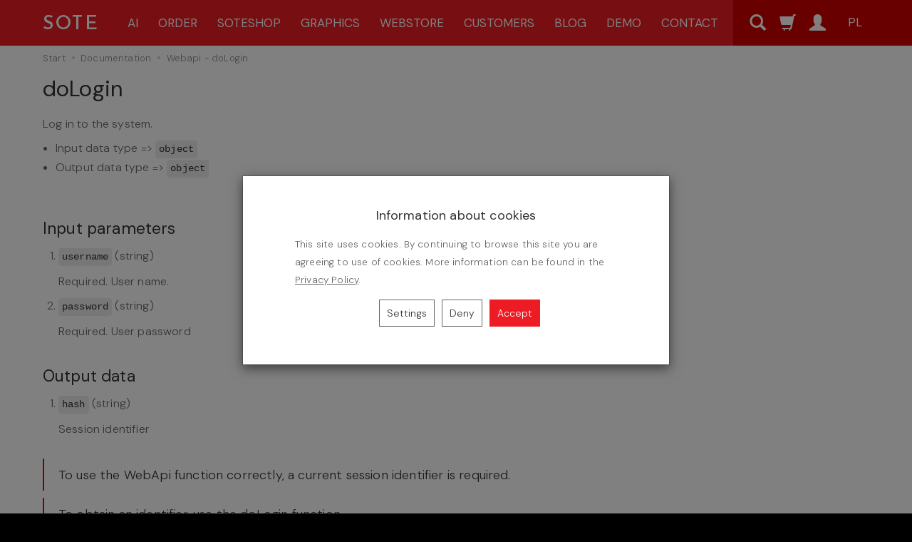

--- FILE ---
content_type: text/html; charset=utf-8
request_url: https://www.soteshop.com/docs/webapi-do-login
body_size: 23163
content:
<!DOCTYPE html>
<html lang="en">
   <head>
      <meta name="viewport" content="width=device-width, initial-scale=1.0"/> 
        
        
        

        
        
         
        
        
        
        
        
        

        
        
        
        
        
        
      
      <meta http-equiv="Content-Type" content="text/html; charset=utf-8" />
<meta name="description" content="doLogin is a WebAPI function in the SOTESHOP online store. It allows logging into the system." />
<title>WebAPI functions in SOTESHOP - doLogin</title>
<link rel="canonical" href="https://www.soteshop.com/docs/webapi-do-login" />
      <link rel="preload" href="/bootstrap/fonts/glyphicons-halflings-regular.woff" as="font" crossorigin="anonymous">
      <link href="/bootstrap/css/bootstrap.min.css?v320" rel="preload" as="style">
      <link href="/bootstrap/css/bootstrap.min.css?v320" rel="stylesheet" type="text/css">
      <link href="/cache/css/f407099fd773ed0381427eeb51120f4e.css?lm=1766054170" rel="preload" as="style" />
<link href="/cache/css/f407099fd773ed0381427eeb51120f4e.css?lm=1766054170" rel="stylesheet" type="text/css" />
      


      <link rel="icon" href="/icon/favicon.png" sizes="48x48" type="image/png">
      <link rel="icon" href="/icon/favicon.svg" type="image/svg+xml">
      <link rel="apple-touch-icon" href="/icon/favicon.png">
      <link rel="apple-touch-icon" sizes="152x152" href="/icon/touch-icon-ipad.png">
      <link rel="apple-touch-icon" sizes="180x180" href="/icon/touch-icon-iphone-retina.png">
      <link rel="apple-touch-icon" sizes="167x167" href="/icon/touch-icon-ipad-retina.png">


      <link href="https://fonts.googleapis.com/css2?family=DM+Sans:ital,opsz,wght@0,9..40,300;0,9..40,400;0,9..40,500;0,9..40,600;0,9..40,700;1,9..40,300;1,9..40,400;1,9..40,600;1,9..40,700&family=Josefin+Sans:wght@300;600&display=swap" rel="preload" as="style">
<link href="https://fonts.googleapis.com/css2?family=DM+Sans:ital,opsz,wght@0,9..40,300;0,9..40,400;0,9..40,500;0,9..40,600;0,9..40,700;1,9..40,300;1,9..40,400;1,9..40,600;1,9..40,700&family=Josefin+Sans:wght@300;600&display=swap" rel="stylesheet" type="text/css">

      
      <!--[if IE 9]>
         <style type="text/css">
         select.form-control
         {
            padding-right: 0;
            background-image: none;
         }
         </style> 
      <![endif]-->

       
      
      <script type="text/javascript">
  window.dataLayer = window.dataLayer || [];
  function gtag(){dataLayer.push(arguments)};
</script>
  <script>
    
     gtag('consent', 'default', {
        'functionality_storage': 'granted',
        'personalization_storage': 'granted',
        'security_storage': 'granted',
        'analytics_storage': 'denied',      
        'ad_storage': 'denied',
        'ad_personalization': 'denied',
        'ad_user_data': 'denied',
        'wait_for_update': 500
    });
    
</script>
<script async src="https://www.googletagmanager.com/gtag/js?id=G-C7F2KCY27Y"></script>
<script>
  gtag('js', new Date());
  gtag('config', 'G-C7F2KCY27Y');
 </script>
 <script>
    gtag('config', 'AW-743244533');
</script> 
  
      

<noscript><img height="1" width="1" style="display:none" src="https://www.facebook.com/tr?id=835705143199631&ev=PageView&noscript=1" /></noscript><script>

var ad_storage = 'denied';

var analytics_storage = 'denied';

var ad_personalization = "denied";

var ad_user_data = "denied";

var cookies_message_bar_hidden = 0;

const cookies = document.cookie.split("; ");

for (let i = 0; i < cookies.length; i++) {
  const cookie = cookies[i].split("=");
  
  if (cookie[0] === "cookies_google_analytics"){
    var cookies_google_analytics = cookie[1];                                
    
    if(cookies_google_analytics === 'true'){           
       var analytics_storage = "granted";
    }        
  }
  
  if (cookie[0] === "cookies_google_targeting"){
    
    var cookies_google_targeting = cookie[1];                        
            
    if(cookies_google_targeting === 'true'){            
        var ad_storage = "granted";
    }     
  }

 if (cookie[0] === "cookies_google_personalization"){
    
    var cookies_google_personalization = cookie[1];                        
            
    if(cookies_google_personalization === 'true'){            
        var ad_personalization = "granted";
    }     
  }

if (cookie[0] === "cookies_google_user_data"){
    
    var cookies_google_user_data = cookie[1];                        
            
    if(cookies_google_user_data === 'true'){            
        var ad_user_data = "granted";
    }     
  }

if (cookie[0] === "cookies_message_bar_hidden"){
    
    var cookies_message_bar_hidden = cookie[1];                        
            
    if(cookies_message_bar_hidden === 'true'){            
        var cookies_message_bar_hidden = 1;
    }     
  }

}

        
         if (cookies_message_bar_hidden == 1){
            gtag('consent', 'update', {
            'functionality_storage': 'granted',
            'personalization_storage': 'granted',
            'security_storage': 'granted',
            'analytics_storage': analytics_storage,      
            'ad_storage': ad_storage,
            'ad_personalization': ad_personalization,
            'ad_user_data': ad_user_data
        });
         }
    
    </script>
      
      <!-- Smartsupp Live Chat script -->
      


      

   </head>
   <body>
      <noscript><img height="1" width="1" style="display:none" src="https://www.facebook.com/tr?id=&ev=PageView&noscript=1" alt="fb"/></noscript>
      



<div class="modal fade" id="ajax-login-form-modal" tabindex="-1" role="dialog" aria-hidden="false" aria-modal="true" aria-labelledby="login_ajax">
    <div class="modal-dialog">
        <div class="modal-content">       
            <div id="ajax-login-form"></div>    
        </div>

    </div>
</div>
 
      <header>
    <nav id="header-navbar" class="navbar navbar-fixed-top" role="navigation">
    <div class="container">  
        <div id="logo">
            <div>
                <a href="/" class="txt">SOTE</a>
            </div> 
        </div>                 
        <div id="navbar-buttons" class="btn-group pull-right">  
            
            <a href="/posts" id="nav-button-search" class="btn btn-navbar collapsed hidden-xs" aria-label='Search'>
                <span class="glyphicon glyphicon-search"></span>
            </a>
            
            <button id="nav-button-shopping-cart" class="btn btn-navbar collapsed" data-toggle="collapse" data-target="#nav-shopping-cart"  data-parent="#header-navbar" aria-label='Shopping cart'>
                <span class="glyphicon glyphicon-shopping-cart"></span>
                <small class="quantity"></small>
            </button> 
             
            <a id="ajax-login-button" class="btn btn-navbar collapsed" rel="nofollow">
                <span id="login-status-info" class="glyphicon glyphicon-user"></span>
                <small class="login-status">&nbsp;</small>
            </a> 
             

                                <a class="language btn btn-navbar collapsed" href="https://www.sote.pl">PL</a>
                
            
        </div>           
        <div class="navbar-header">
            <button id="nav-button-menu" type="button" class="navbar-toggle collapsed" data-toggle="collapse" data-target="#nav-menu" data-parent="#header-navbar" aria-label="Menu">
                <span class="icon-bar"></span>
                <span class="icon-bar"></span>
                <span class="icon-bar"></span>
            </button>     
            <a href="/posts" id="nav-button-search-mobile" class="btn btn-navbar collapsed visible-xs pull-left" aria-label='Search'>
                <span class="glyphicon glyphicon-search"></span>
            </a>
        </div>               
        <div id="nav-menu" class="navbar-collapse collapse">
            <ul class="nav navbar-nav horizontal-categories" style="visibility: hidden; height: 0">      
          
                <li class="dropdown">
            <a href="/ai" class="dropdown-toggle category-link" data-hover="dropdown" data-toggle="dropdown" title="AI">AI</a>
            <ul class="dropdown-menu">
                <li><a href="/ai" class="category-link" title="SOTE AI">SOTE AI</a></li>
                <li><a href="/soteai.html" class="category-link" title="SOTE AI Standard">SOTE AI Standard</a></li>                
                            
                <li><a href="/sote-ai-pro.html" class="category-link" title="SOTE AI PRO">SOTE AI PRO</a></li> 
                <li><a href="/sote-ai-vip.html" class="category-link" title="SOTE AI VIP">SOTE AI VIP</a></li>              
            </ul>
        </li> 
           <li class="dropdown">
            <a href="/category/order" class="dropdown-toggle category-link" data-hover="dropdown" data-toggle="dropdown" title="Order SOTESHOP">Order</a>
            <ul class="dropdown-menu">
                <li><a href="/category/zamow" class="category-link" title="SOTESHOP AI Price list<">SOTESHOP AI Price list</a></li>
                <li><a href="/soteshop-8-start.html" class="category-link" title="SOTESHOP AI Start">SOTESHOP AI Start</a></li>                
                <li><a href="/soteshop-8-standard.html" class="category-link" title="SOTESHOP AI Standard">SOTESHOP AI Standard</a></li>                
                <li><a href="/soteshop-8-pro.html" class="category-link" title="SOTESHOP AI Pro">SOTESHOP AI Pro</a></li>                
                <li><a href="/soteshop-8-vip.html" class="category-link" title="SOTESHOP AI VIP">SOTESHOP AI VIP</a></li>                
                <li><a href="/category/hosting-services" class="category-link" title="Additional services">Additional services</a></li>
            </ul>
        </li>
        <li><a href="/soteshop" class="dropdown-toggle category-link" data-hover="dropdown" data-toggle="dropdown" title="SOTESHOP">Soteshop</a>
        <ul class="dropdown-menu">
            <li><a href="/soteshop" class="category-link" title="SOTESHOP Program Description">Program Description</a></li>
            <li><a href="/docs/documentation" class="category-link" title="SOTESHOP Documentation">Documentation</a></li>
            <li><a href="/integrations" class="category-link" title="SOTESHOP Integration List">Integration List</a></li>
            <li><a href="/post/seo-shop-online-soteshop" title="SOTESHOP SEO Elements" class="category-link">SEO Elements</a></li>
            </ul>
        </li>


        <li><a href="/soteshop-graphic-layouts" class="dropdown-toggle category-link" data-hover="dropdown" data-toggle="dropdown" title="Graphics">Graphics</a>
        <ul class="dropdown-menu">
                <li><a href="/soteshop-graphic-layouts" class="category-link" title="SOTESHOP graphic designs">SOTESHOP graphic designs</a></li>
                <li><a href="/individual-designs" class="category-link" title="Individual designs">Individual designs</a></li>
                <li><a href="/graphic-design-updates" class="category-link" title="Graphic design updates">Graphic design updates</a></li>
            </ul>
        </li>



        <li class="dropdown">
            <a href="/category/webstore" class="dropdown-toggle category-link" data-hover="dropdown" data-toggle="dropdown" title="Webstore">Webstore</a>
            <ul class="dropdown-menu">
                <li><a href="/category/webstore" class="category-link" title="SOTESHOP Applications">Applications</a></li>
                <li><a href="/category/wholesalers-and-dropshipping" class="category-link" title="Wholesalers and Dropshipping">Wholesalers and Dropshipping</a></li>
            </ul>
        </li>
        
        <li><a href="/clients" class="dropdown-toggle category-link" data-hover="dropdown" data-toggle="dropdown" title="Customers">Customers</a>
                <ul class="dropdown-menu">
<li><a href="/clients" class="category-link" title="Clients' SOTESHOP Stores">Our Clients' Stores</a></li>
<li><a href="/soteshop/reviews" class="category-link" title="SOTESHOP Reviews">Opinions and Reviews</a></li>

            </ul>
        </li>
        <li class="dropdown">
            <a href="/posts" class="dropdown-toggle category-link" data-hover="dropdown" data-toggle="dropdown" title="Blog">Blog</a>
            <ul class="dropdown-menu">
                <li><a href="/posts" class="category-link" title="Blog SOTE">Blog SOTE</a></li>
                
                <li><a href="/posts/internet-store-soteshop" class="category-link" title="Internet Store SOTESHOP">Internet Store SOTESHOP</a></li>
                <li><a href="/posts/artificial-intelligence-ai" class="category-link" title="Artificial intelligence (AI)">Artificial intelligence (AI)</a></li>
                <li><a href="/posts/online-sales" title="Online Sales" class="category-link">Online Sales</a></li>
                <li><a href="/posts/e-commerce-law" title="E-commerce Law" class="category-link">E-commerce Law</a></li>
                <li><a href="/posts/wholesalers" class="category-link" title="Hurtownie">Wholesalers</a></li>
            </ul>        
        </li>
        <li><a href="/online-store-demo">Demo</a></li>
        <li><a href="/page/contact">Contact</a></li>
    </ul>



        </div>            
        <div class="navbar-dropdown">  
                      
            <div id="nav-shopping-cart" class="navbar-collapse collapse">
                    <div class="shopping-cart clearfix">
            <div class="text-right">Your shopping cart is empty</div>
    </div>





            </div>        

            <div id="nav-user" class="navbar-collapse collapse">
                <ul class="nav navbar-nav">                
                        <li class="user-options"><a href="https://www.soteshop.com/user/loginUser" rel="nofollow">Log in</a></li>
    <li class="user-options user-options-logout"><a href="https://www.soteshop.com/user/createAccount" rel="nofollow">Create account</a></li>    


                                                    
                </ul>
            </div>
           
        </div>
    </div>
</nav>

 

</header>

<div id="one-column-layout">
    <div class="container">
        
        

<style>
    .anchor::before {
        content:"";
        display:block;
        height:74px;
        margin:-74px 0 0;
        visibility: hidden;
    }
    html{
        scroll-behavior: smooth;
    }
 </style>




<ol class="breadcrumb hidden-xs" itemscope itemtype="https://schema.org/BreadcrumbList">
    <li itemprop="itemListElement" itemscope itemtype="https://schema.org/ListItem">
        <a itemprop="item" href="/"><span itemprop="name">Start</span></a>
        <meta itemprop="position" content="1" />
    </li>
    
            <li itemprop="itemListElement" itemscope itemtype="https://schema.org/ListItem"><a itemprop="item" href="https://www.soteshop.com/docs/documentation">
    	<span itemprop="name">
    Documentation    </span></a>
    <meta itemprop="position" content="2" />
    </li>
    
     		<li itemprop="itemListElement" itemscope itemtype="https://schema.org/ListItem">
                <span itemprop="name">Webapi - doLogin</span>
             <meta itemprop="position" content="3" />
            </li>
     </ol>

<div id="dokumentacja" class="tinymce_html">
    <h1>doLogin</h1>

    <p>Log in to the system.</p>
    <ul>
        <li>Input data type => <code>object</code></li>
        <li>Output data type => <code>object</code> </li>
    </ul>

    <div class="row">
        <div class="separate-topics"></div>
        <h2>Input parameters</h2>
        <ol>
            <li><code>username</code> (string)</li>
            <p>Required. User name.</p>
            <li><code>password</code> (string)</li>
            <p>Required. User password </p>
        </ol>
        <div class="separate-topics"></div>
        <h2>Output data</h2>
        <ol>
            <li><code>hash</code> (string)</li>
            <p>Session identifier</p>
        </ol>
    </div>
    <pre><p>To use the WebApi function correctly, a current session identifier is required.</p></pre>
    <pre><p>To obtain an identifier, use the doLogin function.</p></pre>
    <pre><p>Only <a href="/docs/administrators" title="Adding an Administrator">ordinary administrators</a> with WebAPI permissions - <em>access</em> and <em>modification</em> can use the above function.</p></pre>
</div>


    </div> 
    
    <footer>
	    <div class="navbar navbar-default navbar-static-top clearfix">
    <div class="container">
        <div id="webpage_footer">
            <div class="panel-group row" id="accordion_footer">

                <div id="social" class="col-xs-12 col-sm-3"> 
                    
                    
                    <a href="https://www.youtube.com/user/soteshop7" target="_blank" rel="noopener">
                    <picture>
                    <source srcset="/images/sote-social/sote-youtube.webp" type="image/webp">
                    <source srcset="/images/sote-social/sote-youtube.png" type="image/png">
                    <img src="/images/sote-social/sote-youtube.png" alt="Konto SOTE na YouTube" title="SOTESHOP na YouTube" width="43" height="43"/>
                    </picture>
                    </a>
                    <a href="https://www.facebook.com/Soteshop-409076316336898/" target="_blank" rel="noopener">
                    <picture>
                    <source srcset="/images/sote-social/sote-facebook.webp" type="image/webp">
                    <source srcset="/images/sote-social/sote-facebook.png" type="image/png">
                    <img src="/images/sote-social/sote-facebook.png" alt="Konto SOTE na Facebook" title="SOTE na Facebook" width="43" height="43"/>
                    </picture>   
                    </a>
                    <a href="https://www.instagram.com/soteshop/" target="_blank" rel="noopener">
                    <picture>
                    <source srcset="/images/sote-social/sote-instagram.webp" type="image/webp">
                    <source srcset="/images/sote-social/sote-instagram.png" type="image/png">
                    <img src="/images/sote-social/sote-instagram.png" alt="Konto SOTE na Instagram" title="SOTE na Instagram" width="43" height="43"/>
                    </picture>       
                    </a>
                </div> 

                                    <div class="list-group col-xs-12 col-sm-2 col-md-2 col-lg-2">
                        <div class="h5">SOTESHOP</div>
                        <a href="/soteshop" title="Description of SOTESHOP">Description of SOTESHOP</a>
                        <a href="/docs/documentation" title="SOTESHOP Documentation">Documentation</a>
                        <a href="https://serwis.sote.pl" target="_blank">Help and service</a>
                        <a href="/category/order" title="SOTESHOP store price list">Store price list</a>
                        <a href="/integrations" title="SOTESHOP Integrations">Integrations</a>
                        <a href="/soteshop-graphic-layouts" title="SOTESHOP store graphics">Store graphics</a>
                        <a href="/category/webstore" title="SOTESHOP store add-ons">Store add-ons</a>
                        <a href="/post/seo-shop-online-soteshop" title="SOTESHOP store positioning">Store positioning</a>
                        <a href="/online-store-demo" title="SOTESHOP Demo version">Demo version</a>
                    </div>
                    <div class="list-group col-xs-12 col-sm-2 col-md-2 col-lg-2">
                        <div class="h5">BLOG</div>
                        <a href="/posts" title="SOTE Blog">SOTE Blog</a>
                        <a href="/posts/internet-store-soteshop" title="SOTESHOP Online Store">SOTESHOP Online Store</a>
                        <a href="/posts/online-sales" title="SOTESHOP Online Sales">Online Sales</a>
                        <a href="/posts/ecommerce-law" title="E-Commerce Law">E-Commerce Law</a>
                        <a href="/posts/wholesalers" title="Wholesalers">Wholesalers</a>
                    </div>
                    <div class="list-group col-xs-12 col-sm-2">
                    <div class="h5">CUSTOMERS & PARTNERS</div>
                        <a href="/clients" title="List of SOTESHOP customers">List of our customers' shops</a>
                        <a href="/soteshop/reviews" title="Opinions about SOTE">Opinions about SOTE</a>
                        <a href="/clients#bell_categories" title="Examples of SOTESHOP implementations">Examples of implementations</a>
                        <a href="/partners" title="Become a SOTE partner">Become a SOTE partner</a>
                    </div>   
                    <div id="contact-box" class="col-xs-12 col-sm-3 list-group">
                        <div class="h5">SOTE</div>
                        <a href="/page/o-firmie" title="About Us">About Us</a>
                        <a href="/page/contact" title="Contact">Contact</a>
                        <div>
                            ul. Wolsztyńska 2<br />
                            60-361 Poznań, Polska
                        </div>
                        <span class="nowrap"><a href="tel:+48736382120">+48 736 382 120</a></span> | <span class="nowrap"><a href="tel:+48736382121">+48 736 382 121</a></span><br />
                        <a href="mailto:office@sote.pl">office@sote.pl</a><br />
                    </div>
                            </div>
        </div>
        <div class="copyright" style="margin-right: 10px;">
	
        <a href="/">online store<img src="/images/frontend/theme/soteshop7/online-store-sote.png" alt="online store sote" width="39" height="12"></a>
        <div class="clear"></div>


    


</div>
    </div>
</div>
	</footer>
</div>
      <!-- Modal -->
<div class="modal fade" id="ajax-cookie-modal" tabindex="-1" role="dialog" aria-hidden="true" style="z-index:2060" aria-label="Cookies settings">
    <div class="modal-dialog">

        <div class="modal-content">
        
        
            <div class="modal-header">
                <button type="button" class="close" data-dismiss="modal" aria-label="Close"><span aria-hidden="true">&times;</span></button>
                <div class="modal-title h4" id="myModalLabel">Cookies settings</div>
            </div>

            <div class="modal-body panel-body">   
            

                <div class="small" style="padding: 0px 30px;">
                                

                    <div class="row">
                        <div class="col-sm-12">
                            <div class="h4">Strictly necessary cookies</div>
                        </div>                
                    </div>
                    

                    <div class="row">            
                        
                        <div class="col-xs-12 col-sm-10">                                                    
                            These cookies are necessary for the website to function and cannot be turned off. They are used, for example, to maintain the contents of the user's basket. You can set your browser to block these cookies, but then the website will not function properly. These cookies make it possible to identify e.g. logged in persons.                            
                            <br/><br/>
                        </div>
                        
                        <div class="col-xs-12 col-sm-2">
                            Always active
                        </div>
                                               
                                            
                    </div>
                    
                    
                    
                    <div class="row">
                        <div class="col-sm-12">
                            <div class="h4">Analytical cookies</div>
                        </div>
                    </div>

                    <div class="row">

                        <div class="col-xs-12 col-sm-10">                            
                            These cookies allow us to count visits and traffic sources. Thanks to these files, it is known which pages are more popular and how the website visitors navigate. All information these cookies collect is anonymous.                                                        
                            <br/><br/>
                        </div>

                        <div class="col-xs-12 col-sm-2">

                            <label for="checkbox-1" class="toggle-switchy" data-color="green" data-text="false" data-style="square" aria-label="Analytical cookies">
                                <input checked type="checkbox" id="checkbox-1">
                                <span class="toggle">
                                <span class="switch"></span>
                                </span>
                            </label>

                        </div>

                    </div>
                    
                    
                    
                    <div class="row">
                        <div class="col-sm-12">
                            <div class="h4">Advertising cookies</div>
                        </div>
                    </div>

                    <div class="row">

                        <div class="col-xs-12 col-sm-10">                            
                            Advertising cookies may be used through our site by our advertising partners. They are used to build a profile of your interests based on information about the pages you are viewing, which includes the unique identification of your browser and end device. If you do not allow these cookies, you will still see basic ads in your browser that are not based on your interests.
                            <br/><br/>
                        </div>

                        <div class="col-xs-12 col-sm-2">

                            <label for="checkbox-2" class="toggle-switchy"  data-color="green" data-text="false" data-style="square" aria-label="Advertising cookies">
                                <input checked type="checkbox" id="checkbox-2">
                                <span class="toggle">
                                <span class="switch"></span>
                                </span>
                            </label>

                        </div>

                    </div>
                    
                    
                                        <div class="row">
                        
                        <div class="col-xs-12 col-sm-12">                        
                            Our website uses Google services such as Google Analytics and Google Ads. To learn more about how Google uses data from our website, please review <a target="_blank" href="https://policies.google.com/technologies/partner-sites">Google's privacy policy and terms</a>.
                            <br/><br/>
                        </div>

                    </div>                    
                    
                    
                    <div class="row">
                        <div class="col-sm-12">
                            <div class="h4">Sending advertising-related data</div>
                        </div>
                    </div>

                    <div class="row">

                        <div class="col-xs-12 col-sm-10">                            
                            I agree to send data related to advertising to Google.
                            <br/><br/>
                        </div>

                        <div class="col-xs-12 col-sm-2">

                            <label for="checkbox-4" class="toggle-switchy"  data-color="green" data-text="false" data-style="square" aria-label="Sending advertising-related data">
                                <input checked type="checkbox" id="checkbox-4">
                                <span class="toggle">
                                <span class="switch"></span>
                                </span>
                            </label>

                        </div>

                    </div>
                    
                    
                    <div class="row">
                        <div class="col-sm-12">
                            <div class="h4">Google personalized ads</div>
                        </div>
                    </div>

                    <div class="row">

                        <div class="col-xs-12 col-sm-10">                            
                            I agree to the use of personalized ads. These ads are tailored to specific user preferences, behaviors, and characteristics. Google collects data on user activities online, such as searches, visited websites, clicks, and online purchases, to better understand their interests and preferences.
                            <br/><br/>
                        </div>

                        <div class="col-xs-12 col-sm-2">

                            <label for="checkbox-3" class="toggle-switchy"  data-color="green" data-text="false" data-style="square" aria-label="Google personalized ads">
                                <input checked type="checkbox" id="checkbox-3">
                                <span class="toggle">
                                <span class="switch"></span>
                                </span>
                            </label>

                        </div>

                    </div>
                                        
                    
                    <div class="row">                        

                        <button id="cookies-modal-accept" class="btn btn-primary pull-right">Save and close</button>
                        
                    </div>
                    
                </div>        
            </div>
        
        </div>

    </div>
</div>


<style type="text/css">

    #cookies_message:before{
        background: #D9D8D4;
    }

    #cookies_content{
        color: #000000;
    }

    #cookies_frame
    {
        width: 1310px;
    }
</style>
            <a href="#" id="toTop">
        <svg version="1.1" xmlns="http://www.w3.org/2000/svg" xmlns:xlink="http://www.w3.org/1999/xlink" x="0px" y="0px"
           viewBox="0 0 491.996 491.996" style="enable-background:new 0 0 491.996 491.996;" xml:space="preserve" width="20" height="20">
            <path d="M484.132,124.986l-16.116-16.228c-5.072-5.068-11.82-7.86-19.032-7.86c-7.208,0-13.964,2.792-19.036,7.86l-183.84,183.848
              L62.056,108.554c-5.064-5.068-11.82-7.856-19.028-7.856s-13.968,2.788-19.036,7.856l-16.12,16.128
              c-10.496,10.488-10.496,27.572,0,38.06l219.136,219.924c5.064,5.064,11.812,8.632,19.084,8.632h0.084
              c7.212,0,13.96-3.572,19.024-8.632l218.932-219.328c5.072-5.064,7.856-12.016,7.864-19.224
              C491.996,136.902,489.204,130.046,484.132,124.986z"/>
        </svg>
      </a>
   <script src="/cache/js/b0dfc7a03963f66e0722c1a8504c4851.js?lm=1763547542" type="text/javascript"></script><script>    
      //<![CDATA[
         jQuery(function($) {
            $(document).ready(function(){
            $('body [data-equalizer]').equalizer({ use_tallest: true });
                $(window).scroll(function () {
                    if ($(this).scrollTop() > 100) {
                        $('#toTop').fadeIn();
                    } else {
                        $('#toTop').fadeOut();
                    }
                });
                $('#toTop').click(function () {
                    $("html, body").animate({
                        scrollTop: 0
                    }, 300);
                    return false;
                });
               var scroll = false;
               var $window = $(window);
               $window.scroll(function() {
                  scroll = true;
               });

               setInterval(function() {
                  if (scroll) {
                     if($window.scrollTop() + $window.height() >= $(document).height()-250) {
                        $('#phone-call').show()
                     }else{
                        $('#phone-call').hide()
                     }
                     scroll = false;
                  }
               }, 255);

            });
         });
      //]]>
      </script><script type="text/javascript">
jQuery(function ($)
{
    $(document).ready(function()
    {

        !function(f,b,e,v,n,t,s){if(f.fbq)return;n=f.fbq=function(){n.callMethod?
        n.callMethod.apply(n,arguments):n.queue.push(arguments)};if(!f._fbq)f._fbq=n;
        n.push=n;n.loaded=!0;n.version='2.0';n.agent='plsote';n.queue=[];t=b.createElement(e);t.async=!0;
        t.src=v;s=b.getElementsByTagName(e)[0];s.parentNode.insertBefore(t,s)}(window,
        document,'script','https://connect.facebook.net/en_US/fbevents.js');
        fbq('init', '835705143199631');

        if($.cookies.get('cookies_google_targeting') == true)
        {
            fbq('track', 'PageView');
            
                    
        }

        
    });
});
</script><script type="text/javascript">
      var _smartsupp = _smartsupp || {};
      _smartsupp.key = 'cd7b48634cdcd6b7debeeafb382fb41473607723';
      window.smartsupp||(function(d) {
        var s,c,o=smartsupp=function(){ o._.push(arguments)};o._=[];
        s=d.getElementsByTagName('script')[0];c=d.createElement('script');
        c.type='text/javascript';c.charset='utf-8';c.async=true;
        c.src='https://www.smartsuppchat.com/loader.js?';s.parentNode.insertBefore(c,s);
      })(document);
      smartsupp('logo:set', 'image', {
      src: 'https://www.sote.pl/images/logo_sote_chat.png'
      })

      
      smartsupp('language','en');
      
      smartsupp('theme:colors', {
      widget: '#ed1c23',
      primary: '#ed1c23'
      });

      </script><script type="text/javascript" src="/js/jquery.cookie.js"></script><script type="text/javascript" src="/js/jquery.md5.js"></script><script type="text/javascript">
jQuery(function ($)
{
    $(document).ready(function()
    {               
        console.log("ads tracker status: active");       
        
        var getUrlParameter = function getUrlParameter(sParam) {
            var sPageURL = window.location.search.substring(1),
            sURLVariables = sPageURL.split('&'),
            sParameterName,
            i;
            
            for (i = 0; i < sURLVariables.length; i++) {
                sParameterName = sURLVariables[i].split('=');
        
                if (sParameterName[0] === sParam) {
                    return sParameterName[1] === undefined ? true : decodeURIComponent(sParameterName[1]);
                }
            }
        };
        
        function updateDebug(ads_id, ads_tracker_cookie) {
            // Funkcja sanitizująca wejściowe dane
            var sanitize = function(str) {
                return String(str)
                    .replace(/</g, "&lt;")
                    .replace(/>/g, "&gt;")
                    .replace(/"/g, "&quot;")
                    .replace(/'/g, "&#039;");
            };

            
            var referrer = document.referrer ? sanitize(document.referrer) : "";
            var browser = "Mozilla/5.0 (Macintosh; Intel Mac OS X 10_15_7) AppleWebKit/537.36 (KHTML, like Gecko) Chrome/131.0.0.0 Safari/537.36; ClaudeBot/1.0; +claudebot@anthropic.com)";
            var ip = "3.136.108.127";
            var hash = sanitize(getUrlParameter('hash') || "");
            var url = window.location.protocol + "//" + window.location.host + window.location.pathname + window.location.search;
            var cookie = JSON.stringify(ads_tracker_cookie);

            $.post( "/adsTracker/debug", { url: url, referrer: referrer, browser: browser, ip: ip, hash: hash, ads_id: ads_id, cookie: cookie })
              .done(function( data ) {
                console.log("debug update");
            });
        }

        
        function updateRemoteAddressData(ads_id, ads_tracker_cookie) {
            // Funkcja sanitizująca wejściowe dane
            var sanitize = function(str) {
                return String(str)
                    .replace(/</g, "&lt;")
                    .replace(/>/g, "&gt;")
                    .replace(/"/g, "&quot;")
                    .replace(/'/g, "&#039;");
            };

            // Pobieramy adres IP z PHP (sanitize używany w PHP) oraz inne dane
            var remote_address = "3.136.108.127";
            var rawHash = getUrlParameter('hash');
            var hash = sanitize(rawHash || "");
            if (!hash) {
                hash = "###direct###";
            }
            var url = window.location.protocol + "//" + window.location.host + window.location.pathname + window.location.search;
            var cookie = JSON.stringify(ads_tracker_cookie);

            // Logowanie danych przed wysłaniem
            console.log("remote url: " + url);
            console.log("remote address: " + remote_address);
            console.log("remote ads hash: " + hash);
            console.log("remote ads id: " + ads_id);
            console.log("remote cookies: " + cookie);
            
            $.post( "/adsTracker/remoteAddressData", { url: url, remote_address: remote_address, hash: hash, ads_id: ads_id, cookie: cookie })
              .done(function( data ) {
                console.log("remote address data update");
            });
            
            
        }

        
        
        function getKeyByValue(object, value) { 
            for (var prop in object) { 
                if (object.hasOwnProperty(prop)) { 
                    if (object[prop] === value) 
                    return prop; 
                } 
            } 
        }                
        
        function getDateFormat() {
            var d = new Date();
            d = d.getFullYear() + "-" + ('0' + (d.getMonth() + 1)).slice(-2) + "-" + ('0' + d.getDate()).slice(-2) + " " + ('0' + d.getHours()).slice(-2) + ":" + ('0' + d.getMinutes()).slice(-2) + ":" + ('0' + d.getSeconds()).slice(-2);
            return d;
        }
                               
        
        function prepareCookies(ads_id, ads_tracker_cookie) { 
            
                var ads_hash_control = "xff655822a5bd2373aba99ebf04feb33";
                var ads_tracker_cookie_json = JSON.stringify(ads_tracker_cookie);
                                
                console.log(ads_tracker_cookie_json);
                
                
                                    updateRemoteAddressData(ads_id, ads_tracker_cookie);
                           
                                
                               

                var expires_at = new Date();                
                
                var days = 90;
                
                expires_at.setTime(expires_at.getTime() + 1000 * days * 24 * 60 * 60);                
                $.cookies.set('ads_tracker_'+ads_hash_control, ads_tracker_cookie_json, {path: '/', expiresAt: expires_at});
                                                
        }
        
        function addCookiesData(ads_id, ads_path) { 

                var ads_hash_control = "xff655822a5bd2373aba99ebf04feb33";
                var date_time = getDateFormat();                
                var md5 = $.md5(date_time);                                
                
                var ads_tracker_entering = {};          
                ads_tracker_entering['ads_cookie_hash'] = md5;      
                ads_tracker_entering['ads_id'] = ads_id;                
                ads_tracker_entering['ads_path'] = ads_path;
                ads_tracker_entering['ads_entering'] = 1;   
                ads_tracker_entering['ads_last'] = "true";    
                ads_tracker_entering['ads_create'] = date_time;         
                ads_tracker_entering['ads_update'] = date_time;
                ads_tracker_entering['ads_sum_control'] = "";
                
                var md5control = $.md5(JSON.stringify(ads_tracker_entering)+ads_hash_control);                
                ads_tracker_entering['ads_sum_control'] = md5control;                
                
                var ads_tracker_cookie = [];                                                           
                ads_tracker_cookie.push(ads_tracker_entering);
                
                console.log(ads_tracker_cookie);
                
                return ads_tracker_cookie;                              
        }                
        
        function checkSumControl(ads_tracker_entering) {                      
                        
            var ads_hash_control = "xff655822a5bd2373aba99ebf04feb33";
            
            var check_sum_entering = Object.assign({}, ads_tracker_entering);
                  
            var check_hash = check_sum_entering['ads_sum_control'];            
                        
            //console.log("check_hash :"+check_hash);                     
                     
            check_sum_entering['ads_last'] = "true";         
            check_sum_entering['ads_sum_control'] = "";            
            var md5control = $.md5(JSON.stringify(check_sum_entering)+ads_hash_control);
            console.log(check_hash + " = " + md5control);
            
            if(check_hash==md5control){
                console.log("sum control status: true");
                return true;       
                
            }else{
                console.log("sum control status: false");
                return false;
            }
                                  
        }
        
        
        function updateCookiesData(ads_tracker_cookie, ads_id, ads_path) {                                             
          var ads_hash_control = "xff655822a5bd2373aba99ebf04feb33";
          var is_exist = 0;                    
                              
          $.each( ads_tracker_cookie, function( key, ads_tracker_entering ) {                                                                                                               
                                                        
             var sum_control_status = checkSumControl(ads_tracker_entering);                                                        
                                                        
              ads_tracker_entering['ads_last'] = "false";              
              
              if(ads_tracker_entering['ads_id'] == ads_id){
                                      
                    console.log("finded");
                    console.log("sum control:"+ads_tracker_entering['ads_sum_control']);
                    
                    is_exist = 1;
                                                        
                    var date_time = getDateFormat();              
                                        
                    ads_tracker_entering['ads_entering'] = ads_tracker_entering['ads_entering']+1 ;                                  
                    ads_tracker_entering['ads_update'] = date_time;
                    ads_tracker_entering['ads_last'] = "true";
                    ads_tracker_entering['ads_sum_control'] = "";
                    
                    var md5control = $.md5(JSON.stringify(ads_tracker_entering)+ads_hash_control);                                                                            
                    ads_tracker_entering['ads_sum_control'] = md5control;
                    
                    console.log("new sum control:"+ads_tracker_entering['ads_sum_control']);
                    
                                      
              }                           
              
          });
          
          if(is_exist==0){
                var ads_hash_control = "xff655822a5bd2373aba99ebf04feb33";            
                var date_time = getDateFormat();  
                var md5 = $.md5(date_time);                                                
                
                var ads_tracker_entering = {};              
                ads_tracker_entering['ads_cookie_hash'] = md5;  
                ads_tracker_entering['ads_id'] = ads_id;
                ads_tracker_entering['ads_path'] = ads_path;
                ads_tracker_entering['ads_entering'] = 1;       
                ads_tracker_entering['ads_last'] = "true";
                ads_tracker_entering['ads_create'] = date_time;         
                ads_tracker_entering['ads_update'] = date_time;
                ads_tracker_entering['ads_sum_control'] = "";
                
                var md5control = $.md5(JSON.stringify(ads_tracker_entering)+ads_hash_control);                
                ads_tracker_entering['ads_sum_control'] = md5control;                                
                                                                                                   
                ads_tracker_cookie.push(ads_tracker_entering);  
                                                    
           }                                                                             
          
          return ads_tracker_cookie
                             
        }
        
        
       //************* start recognize active ads ******************
 
        var ads_hash_control = "xff655822a5bd2373aba99ebf04feb33";    
        var url_hash = getUrlParameter('hash');
        console.log("ads tracker hash: "+url_hash);
        
        var ads_array_hash = $.parseJSON('["f9202289239e95fd86e8a7e95d4e6f22","a7534e104a8f498ad8ab123fcc3d5346","69bdd1a1c5a785b66509c23743a57e8e","703ab8400386aee6042b72e5869825c2","53079a5e365902a5a22590b3b73db08b","824d6756562b7a199f74487d5a300ddc","41e2b07228a907571aac2fdd5b3d7446","cfecf8920a6466f44b1273eaa84d92e1","50b05bbff2fd2d8ef8a0e3adc0855dc2","e394723a69ce5da76f13f088fac885f1","03e9ec20dc6e7deb9a6c9048afea8aaa","4bccbaba66fb0dd70dc78518afeed3d8","1567979e4ad118627cbb40623022ea46","f37c9d67c31bf55c09b3816c54717e02","0d55607465921abab38316f7cf672b0d","c01fff47cd412d397eb45301ea2e35e4","923cb9fc86e82538337844bd598b86aa","11bc3188fc171a58c7bfd7ead63fc7aa","1df2dd2ff506fa9532e6ea2acca4cb4b","99b4af776f2ebbf51f9f31a3ffa356ce","0f5e5cf188093e602eddeb0a7b56076f","a64c420338667fd0321d10a93f7147fc","82862652692fb1f42a081e1dfb637122","65a13e57a1180f8f8cc857f44c64d3f1","f6627d7ccb7076779203e051887570ac","913b9f51511b20aa4d7f70ab0869ad1f","ab43e9869babdf43a0f3370e4ac3a04e","a20bf2dd7bb3bb9e6e66175cfb7e876b","b049e37d1c2edddd3b71afc645e3388b","4987e5e7f77bba78af86128414402dd1","213e79f35bb0e8d2e99b842f0f5ae54c","c367e87a185f2eb8efb58c0298950074","adc58a70856554efec6f10d4eac74a08","d17131c081f4b2d8b8aceb8343d73ab9","23d68789af07e3f8f4e718e0293868a2","7ecf032a1293fafdc59ec6142339ca14","ff50f4d1321ac79741b2065a7057443d","ecb48ee13b1019fa2c322799d8cfa807","df0c492d91e0d6e62d7d683b31b52963","74a7595f07bb0204dbe81b3578d79805","c8c12a523201f3f32e2e1d6197b11ba2","fa2652abd2ee8923317d2748b28dd551","direct_entrance","6912f61dc38911b047f120ccb7f7a340","b9128c36510c7013c9054c6fbdac091d","313e529b0da22e38de9269f42fcba714","785250349693c9a39c352eaf9ba77442","5522221d76b7455a1962791539b58c63","d7b7a86ef3da5589babb51d26e1ca9c7","a94648274bef8bf199b2448a2866466b","ffd16f6056be10c5a139912f8d8c1b36","512d3272b6db4f80b3972bdde42fc06e","b4946204a227b8092e0d9d1742903c58","f3f16c1d693e4f7ff23996c42185c43f","94fd46249c8974398e6a996b0c65eaad","50944a86ca172ca72020e564359cb879","4c505d193ee6c6230b140d1d1ac81671","50f59eea0c034dd865fcda7dbe6aa096","1a82320b1b639d11ffc629d8daf19df9","e90a50c5a3a683e5e9dcc34a0ce1a2b3","d57c62a35e7ac504304ee6c9a9241eea","47748e52bbd324628774b2710f9cca51","5b683e77a3c9b6eb7f151385166d8abe","71ab9db8e09c74b4ed33ab3e0e421b50","d31120a38d3c119a6e33bedfcb860b82","77a03a44c3251cacc9efb32fdf62a030","e28b007e2d974dccea6d2305cf912369","87fe01d3926e9aea576616b9159f04c1","8f6b88de9815032ab3950dfdf3bcbf83","c36f04d0419ae1ad47a74b837516db91","f3db359e3d0bdb64b1e1ed0768b56030","9f29acea83d705fe315adf08a021e6f3","9625ecc87b35a2ae477770e59107ee65","b0e28347adab0bcf4fda710078c4df77","63dc9acc7e701b5f58f7ad7deb5e8b70","a40cec2212638ac2ec2f4170e1096188","677187d3c411ad4a7ade41fdaab31365","7f4d2c849e09cf439b8ac49a0d7f95d0","7ca0fa718e315b492670f8cbd80465d2","af6f23309e2f06555d367720a466c41c","871cc4188b33445d74730b0480b47d47","ad95e69346a1eb92740158416783d897","a7551d3c78acc5b6690dec70d81b47ac","734f011f11103190c727cea8393e92ed","68c66c4ec0174fe28fc2c249731aad77","148dff8f9b691f28ba0c63ab5c5fef91","bef16af755dd86db1a12b535a699db22","a1969abd98f302672d276d9538f30cf0","a19a7137f7964997ff25319714ff52ee","5c10e9e58ddf4233e0a5e366877b3823","177307f692116b45180c0ba007f032c1","8fb112d9e376f49f4566dc51a7d84fd8","dc0ed668155d70d57aeec8ccc80c7b4f","085c1d2475cb9de3342947e98937e077","c5963091a024614db403eaaa7b8b2891","d0c717e2afd41495ea7a4a32b79659bd","e0a9f7363c746afc3b199bc416bc6e1a","1eebe64badf52d57ea3626eed0e9d101","979a0e99766d743ecc279c8a666020e6","a1ca0a7ebf232a62a8857178d2deed9d","809e9dad7faf6116b4de9b823d6b7224","b1547d50b589ecf2bfd5b4d568b78224","eaa78f2e383bb537e8ba5efe106828a9","be23b15a28cfc0401a4a10d897813c1a","1defab6cafff34b3fcdd2e6fb5567d8c","8c360d9a849d7444d7c1bb5475ce8f90","23d41b1c37f7b6dbe1a9382d85ba4433","822b405bc7885c387794d781fad35bb0","f2f9f2076419a74232155efddae0b6ef","3b6bfecaa8dff12616916da0d7cf89a2","6e22f70725088fa33c2fcc8610c514d6","1541d966fd60c8f276e7e23a1c81fc57","5eaac4e59cfac2231b0053d35e21a146","2edaf6e3beca32dd57898e836906cddd","0bc243f3aaeb21e6f41bed1b4ebe9a39","0a606ceab31c1a3b1f83649e10743138","e83b33094eef52d6712140bba36f6015","19fd0a3232516b826f246d55369f2569","15cf20334b3ff98351744e2405936a77","6641d9ce4d800cb8a6d2fa9b0df2672e","e15df5ccc18222fec9ee7cf98ae86b10","4e0ca6d11203d6912c0b37505dfb83d6","2d5c97a8774421a0bb4702128a1d850b","b8eeec63a17c46f029ee7b5d358e4f31","98a1d88586c189f4c7a5e9e57562fe06","820823573e807b93297f8a164ca95049","85a427fccd5f38c9af9f323860d2f66a","ff28fe4d0f5067634810a84ae5b1d3ea","ec900fb4b765dcf8724f6fc26e351308","f46099a12c53153b2816db135a64b631","edbd994b2e96ba19028a32b91050b469","f521bf2a253cb5cce5eebd225ebde413","84180fa45fe6481563a3fe6e0d9f2338","de35134b353f653e762c07aaf2a759ee","58fa5b476a578b88c2729a62a04e33ac","a94229092d7e5218e007ae8b4c28532d","32cd6e8b93e561615f2af67a3b1c707f","1d7b0b8fcdf10da69c9f9c8a06f68bde","cdccb7bf00ffe8b3eb87f1c6a5055ca6","12647a8181aa4063ae4e96662f60cd59","64152ccb12cd99184f8ebae0a2b95f6e","4214d2bb08a769265d59f3c5abac5f06","12acd5e486d5de470bb798c52b0ca18a","b5b9ef4422f78ebf13b8e1602c728519","61af651711c1c882d8a7c589cc912184","36ea86ab772cf0ca15d3ff8878dc3256","30ad522205dc42e3686a04964d9740d2","1c9a6ae4f00f1b1b3a0f26faaaaf5c68","05ed62154b5e9ea288c5a486342b42e1","8e146ebb927339a7230cc4204cb6857e","85b7f5cd9f3afc13d955fbe5af4db87e","43f373f66c7a015ce0b6356181b6ff9b","cbdab19409cc9a7f9b696ce5908294ae","83278bbe0b874509fb8c3c612b42cc89","a9955b310e88a59d0d411ee9d864ed77","7e5a3348b18ae2203f2244f4467e4e6a","febb3913b4671d69f038bcac2a650f83","435297d00aea58c4cf08f4159c10f3da","167ac3336337c6cdef2f936cf718857c","5f4e7b28f35c91123d304131c62c5280","fa806e4ecf3096479a8551dbff329bb4","f79e9c0383cae50dd69ecc57938db8aa","82cb7a8a09978ce8bc79c9682dafd313","fb454dd3d517f6e3e40f6dbe66bfbda4","058c293fdb331acb37c9df6262ce8761","c79ba807f4ec2710eaf65bb95e0aff4a","e7e97e70b6737b3afbfdbd5886202b48","c07cdff15a62bafb80462bb01627dba8","84781341ba169f175f13a44e87acd31e","29ec4a5225d312f563a36d7f7d66f019","560362a5c43aeec66396bc4e784c7ac3","c9a2d0a8da848fae248c180a7a49a312","2c9097a8335793c14684a94f6a90901a","bfd5a86f3b17ef98b4387b31b9d1a8fd","cde97cb4098004af75efbefa8338da23","73f1a16cae25c4a9e707bc104792b1e5","a13c4252570cd61ff22d5f265397c564","96a0488dc6ea99b230508427aecb1e88","cef757c83b1fffba673860156c45455a","54fcb1c2a97b4596fe65a06bbb4838dc","ba12595b458a1c2cac2a4f0fd2ecf62d","e240daf7d877f6e7745977abea905181","663247060530033cb658653c7b2d99a9","f242a5d5a6629e5e62096a0d0a3fd467","cc8011d4968ad53535b52d04590ead94","f23ff6e0d912341640be9c7d69866ad4","fe210e33836e67c46d9e5c3cd94a6f81","0dded364c03529dd0a10a5c9100e06d5","98a5890e669b2b61692b5d6f1495826e","31b2329c559156307b3f955827f4abcd","f488e06a73b29475a16ed785da7fd232","94f052136dc59ce30478801d912752d1","9c5c465a088a38a5d1c4dbcab334d60c","713a398c3955e473166d875373543c61","3c5812e6bfc95d4ca878fcbbd15c54fb","799cf086e94fa5eac7b937c2b8948d87","3795216a5a093143a7980157cd53d257","ffd3cf49b09f8f3aba129b84d1ce12f1","98494dec39a6deee6ebf707b65afaefd","fb574162098fab5b247f3d73b6020ce3","e9b08cc3577d4663145d94196692b161","f28d76ecf87bdf186fa1552f5f3e250e","6a87313ecfd377dc33689a5946749f1c","9c57062e9206dad8201bfe8136cbcef3","cff89db1848378bd7a592bcc08049b54","d71bd559863358313c844034fdfc7fd5","c485f8fb367e689fea5319248fca1c20","dbddaf7505eb334846a7b4c5dc18cfa4","30267318477933608b2f401d47c93d64","8878247c546c11091b5fe3e6bd60703d","5ad07f14e285b7feccd22eed27971af8","574b7f45bff4e46a81c982d2fc7cc49a","8b500387e7388b1c3879c7eb256ace26","edd1db72d6cec834f73a10a9b9e1a094","aa01e7be30a77e92bec3388199e0b9e5","e4a0a1673e86853b5afa2557e219a4a8","c0890c9e0a2c7d45e6882c94a125d5a0","967cc6facc88e8a2da2c4e61417ac914","62b90097b1ffef371e0198a928394ac6","be360c5151c9780db219924aafb3dc69","f5262a0be53dea2c027487fc9ca28fb8","616bc85f2b9ec9b0263d5bde302c74a7","7be84c4de26f36a7df439afacc70bb2c","3f02bbaa2b27c909a1097c72647cf7ca","aeeb27efd906ea9419464f034c7693ec","63175687051aa8de389d5f71557c4272","5ee0d27ba153fc44906628a9c1847ab3","7fc028c4893f813a176ced3b5b702ed0","69b1d990f06525c22985332282d832d5","5bd8a3ab937e5ed9bb3e6db5a1a02545","f517f7444c74cb4b870692f6c2495921","139093ecd90537beadbf403a61dfb484","32c9233b7a2363e46a5a2b72f3ddc91f","928fcc3861d8321d38079d4a6a7d1e70","7733f4ac62258ca1028abd3f51315314","a8cd325916287a5a0a8290e8572f22d3","97805af8f6e0e2af02d11de6901c2f23","3edd98cf43956ee18329aabef42d0678","dcc9f98e90116e2bbccd6047e4bdc694","b0ddaa95b623bf74b88ed212a0327261","ceea8d3d4438824892342c58da9771fe","57b720b3cf74721141b9272349446307","28da6b39de0f74cd17b33c2fde5af14e","6ebed821336a17b34f33ba21f5d20c33","fb909ec8f5bd8dc38594c823fa6a70c9","9585c653509428e03929a2e15a624b20","7c342fe6710965c1f60bfd355d9d0698","f2bc3b8660c511182f826b07b65aa8e9","5e178380fdf44763272836f9799d092f","fa3d283ecdc38c04c72550edbb466097","33e18531a35906e901a489fc1b247288","36a18395c7d10a26a70dd24a4979c80a","f6686aa4cb04d4ae106608e38e74c904","88399e897bebd1ca4c214b7125874a13","a2bd313ac59642923b63bf860d34bfaf","09e912180bb353c33189b7ccc998b6f0","313e0b4cd32f5f9f00cb547aee9a3270","cc2fd7c499893f3334c7358d944757df","1faac4e39c5d3ccf38666a721a1182d6","b00230aab24cdf67f24665d3d560f53b","317153fc4b7fc6266ec6e55b3caf61ad","699e5c32b74d0cb4038891da0fe329a7","3e81953bcd613c6ed3e261684e226437","653b3cc6f9603bd829cb32667cb879f8","26e57c02600cb8b80fe8c3a94240a5a6","2d5b28ced7cf43a42e8513c5c71eeead","181bdba8682b399907fc89addea2ded5","2ec99ccc3e2dc569366f94fdd92227f9","767c0762b5ff8ad34f5dfa263a171936","43f4eee4d6b8d046389d1330c3cad900","c754e664cd959ea89e27f9ae9b54361a","cf9213f426ad5f652e798f78278ce266","faf0169294f49b6ea4041ea164c432bf","3a4812c978d2ceeaf4dedb7a624d81da","370884eaf58a0b7ab7295309d2c580f9","9a2f8056e32719d21df33d6ec48f91be","501019f0d6ef5e71d68b83becf2223fc","58891fc69346bd51bb3f841bb2accc07","32356b782c644da3aca40ae015305444","df9f0ee074707a5be38fab301cfdc805","65638c924fd8b648d5b7682b3cce641c","13f59b4da5959d3e09cd018abdd9c876","e778da9c4c091bb78347ef5e22378286","d62c06ead91dbfeee4b891ed876f5952","ce01999151a7dde0fd417829d349be97","935f473049a7375cc684ea6f80acf53d","3767acb22c79fdf3eaeef896cb889545","933d9fae1d6203acb3055d83d9059061","1537dcd68efb13ddd523a05d0631988b","36e92384ec94fb4e033cac6465debc44","582913b078438f87509e8d48d48ef468","29f065e2a18adb13e6fe11c733954971","2ceca0a27fc11ee76b0e5e62cb099cc4","ac4ea5dc8d3b0add9aed92242cca9acb","d5d5175adea8c960bfd09cb6a208891e","b2c87cbbfaf66c4d69f8d5c410adfe91","8101216eed62bc63b6d5d64bafff3789","7a0ec8468c387c45d16b4a05ef555ad8","e290ccd6a51655fc5bf6aec4c5bd485d","53b0946e11df362ae75f173de1d52a7f","d704f49d25452607751c704bdfdecef4","ae80b796eb49fcc4397d6fd6f0d9914e","218e12246c65c801aa94bbe2352726f2","8e3de02511709e52c096a994c0c83291","d7a743c126d93c259385e9cb1ccbf14e","e8bfdb78d26a2e2bf677b1c47906939d","7ab7cf33c699a4e3b28c1759f5c61654","e1c0bdcf83ceaa4ff66e68bd7edda3e5","17626e5643582af920272d8db3c31a6c","5bca3abb2ae3028b0c5052f66ad0f916","7cf000dde6c6085f46057fc299572a45","6bcb394e12894ea2d9ed72659a16f6a0","8f5c8a86c71eee3f89edead3c08955e7","67f6633bbb49be7f8e256684a4c7f1b0","87c58265954bbe32eec77c6ca8495fc5","6dc78927a14a6e6cd90d09051f92e83d","0aaf6735cafb10fb16183039b81a308f","c4472eb11327f77c13b8112378a8a225","fd4342a15b17701569c0c55746e09497","17aea8c7a36c3479c970c77bb17d1b28","f246496f887bc96a058ebf21e3ff9bc3","d450f6faa9dad26ad58274a1ef41434a","5009a49aa8acc61f65e10fe77bd32b33","97ab683002f993be1234e0fe76ecaf77","ab9beaeb66f3d561b0ddfd776eb65a8e","dd8776407b216585c036af154fcc2902","bb8957b0c7bdbd0ba6df089b889b3349","2ba1b2969c9b546f535e3d05205b5b7d","e1f77d78f98e394089855bbaa4f994df","1bb6fc4933a6b75e53f651c8826c0eaa","905c4d0b4616a6cf4f94b006deb4b2b4","29e1002641623a289f6e2c24c67bf1f4","a5b6df71f3446102537ae5ef0c8a2316","2866655d28e5422d1d1a3f85aae64605","0cf7add6006f8f8cb8c0b01b327d78f6","4616bfdc61e4b295511de07d146fb8ef","b37a1c2b995065da9d17215f19ee131f","d022bbb8afdf23b0eae89a43bd252408","460c3c8ade03ca91989ba8f8ed1d35f4","1d3b674ecbb2a82c101c29655e4583dd","6631bcde3fd313d0f71f50a95cdefb01","393a13a960fbfff72cfbdcf43c3a3847","1c5ccf6b349fb48d01dfb0560121443d","73e3f47bf4c867777684fe882b28db8a","c5cb226e7bb852d596fad46e7bf62511","4dcc56fd564733fffd658562354100bc","47d16ba086364744bb4cef76208b9618","d28252e4078f21a4856e658f7b7ce8d3","37cbdc1bfebed2e81f6735c39c9abe40","7de53395db60e82f29b7caf5c9a9c737","db5c70129f4fe06e3d5fd8005858fc51","7505a56e64946af4e26875e67fbddb15","8e0b67a5d80123ae528327f7bd2aa806","f4937abb8b74205dbbaec7ce86d10e11","chat_ai","764d6679e6f47830b7b7344b2ca1d442","34d32aff3d4774db0666945801da2478","5a1cf17c166339d3bb3342b422199fe7","79c78177d6599c3b45355ff222583bb2","b2b29e7b6b5c592578c423f991a90d70","fa4e44ad645a6f564a49d5d12f25df52","4c48c97cbc5601b01c6b475704444351","37d3cd5017bd170c68240abe065cf105","e68e73b5e1330cc786368551f9504ea2","71cbf49c865727de458541b9a6177d54","bdfdc57351211bda6004166283b1ef4f","daee5fe84d7d98e16d2dfb80ccddfe1f","75766d312b9c2e5ff9a7e2152fc63c28","8f4f5721e5fa76be7724cdc0011813ed","c85989004471897afd6ddbf9c1c7ad38","c4ef97a198b620b5b3d872b81d384d64","da5d5323534085a7e099b76d1d2f08d7","bcda68dd4fcc77084582889c949a3134","a651c0885530acd8d53c3f6793a0ac62","ae14dbfcc8d6522b9f3ac87cbf0dc976","fb8cfbbd25054bf2d26a18a003b6a234","d6f8420576ea10a6ba178c4a5d13c4cb","aeff6d5eb8b65ebc99c11fe210a37796","2e37e7c7b001dfeff0f6e90e32c4b201","31dae01d0b19658b4cf158098ddaf182","e76f2f52598de050eda82d09da502b90","d3e5f46763f55998fd3d4ae63bf794fa","8c959a1e6696200563f15aa2962ca5cf","2b0e611024672c3858569edc274fac93","d969c81aa410079cbf0be661f13681d4","a8ee86451212d6aa29d4f9292319622a","2838aa9c8241ca26b75c2bb9b452626d"]');
        var ads_array_ids = $.parseJSON('[13,12,10,9,8,14,15,16,17,18,19,21,22,23,24,25,26,27,28,29,30,33,34,35,36,38,39,56,41,42,43,44,45,46,47,48,49,50,51,52,53,54,55,57,58,59,60,61,62,63,64,65,66,67,68,69,70,71,72,73,74,75,76,77,78,79,80,81,82,83,84,85,86,87,88,89,90,91,92,93,94,95,96,97,98,99,100,101,102,103,104,106,107,108,109,110,111,112,113,114,115,116,117,118,119,120,121,122,123,124,125,126,127,128,129,130,131,132,133,134,135,136,137,138,139,140,141,142,143,144,145,146,147,148,149,150,151,152,153,154,156,157,158,159,160,161,162,163,164,165,166,167,168,169,170,171,172,173,175,176,177,178,179,180,181,182,183,184,185,186,187,188,189,190,191,192,193,194,195,196,197,198,199,200,201,202,203,204,205,206,207,208,209,210,211,212,213,214,215,216,217,218,219,220,221,222,223,224,225,226,227,228,229,230,231,232,233,234,235,236,237,238,239,240,241,242,243,244,245,246,247,248,249,250,251,252,253,254,255,256,257,258,259,260,261,262,263,264,265,266,268,269,270,271,272,273,274,275,276,277,278,279,280,281,282,283,284,285,286,287,288,289,290,291,292,293,294,296,297,298,299,300,301,302,303,304,305,306,307,308,309,310,311,312,313,314,315,316,317,318,319,320,321,322,323,324,325,326,327,328,329,330,331,332,333,334,337,338,339,340,341,342,343,344,345,346,347,348,349,350,351,352,353,354,358,359,360,361,362,363,364,365,366,367,368,369,370,371,372,373,374,375,376,377,378,379,380,381,382,383,384,385,386,387,388,389,390,391,392,393,394,395,396,397,398,399,400,401,402,403,404,405,406,407,408,409,410]');
        var ads_array_path = $.parseJSON('["Facebook\/CM SOTE Conversion 2020-01-18 Cold","Google\/CM SOTE Smart Conversions 2020-09-03 Cold","Google\/CM SOTE Conversion Custom Intent 2020-12-05 Cold","Google\/CM SOTE Conversion Custom Intent 2020-12-05 Cold","Google\/CM SOTE Conversion Custom Intent 2020-12-05 Cold","Facebook\/CM SOTE Conversion 2020-01-18 Cold","Google\/CM SOTE Traffic Remarketing 180D 2019-11-17 Warm","Google\/CM SOTE Traffic Remarketing 180D 2019-11-17 Warm","Google\/CM SOTE Traffic Remarketing 28D 2019-11-17 Warm","Google\/CM SOTE Traffic Remarketing 28D 2019-11-17 Warm","Google\/CM SOTE Traffic Remarketing 28D 2019-11-17 Warm","Google\/CM SOTE Conversion Custom Intent 2020-12-05 Cold","Google\/CM SOTE Conversion Custom Intent 2020-12-05 Cold","Google\/CM SOTE Conversion Custom Intent 2020-12-05 Cold","Facebook\/CM SOTE Traffic 2019-12-11 Warm","Facebook\/CM SOTE Traffic 2019-12-11 Warm","Facebook\/CM SOTE Traffic 2019-12-11 Warm","Google\/CM SOTE Traffic Remarketing 180D 2019-11-17 Warm","Facebook\/CM SOTE Traffic 2019-12-11 Warm","Facebook\/CM SOTE Traffic 2019-05-09 Hot","Google\/CM SOTE Conversion Custom Intent 2020-12-05 Cold","Google\/CM SOTE Traffic Remarketing SOTE 180D 2019-11-20 Hot","Facebook\/CM SOTE Traffic 2019-05-09 Hot","Google\/CM SOTE Conversion Custom Intent 2020-12-05 Cold","Google\/CM SEARCH SKLEPY 2019-09-27","Facebook\/CM SOTE Traffic 2019-05-09 Hot","Google\/CM SOTE Traffic Remarketing SOTE 180D 2019-11-20 Hot","SOTE\/CM SOTE Newsletter","SOTE\/CM SOTE Newsletter","Google\/CM SEARCH SKLEPY 2019-09-27","Google\/CM SEARCH SKLEPY 2019-09-27","Google\/CM SEARCH SKLEPY 2019-09-27","Google\/CM SEARCH SOTE 2025-10-07","SOTE\/CM SOTE Newsletter","SOTE\/CM SOTE Newsletter","SOTE\/CM SOTE Newsletter","SOTE\/CM SOTE Newsletter","Facebook\/CM SOTE Traffic 2019-05-09 Hot","Google\/CM SOTE Traffic Remarketing SOTE 180D 2019-11-20 Hot","SOTE\/CM SOTE Newsletter","Facebook\/CM SOTE Traffic 2019-05-09 Hot","Google\/CM SOTE Traffic Remarketing SOTE 180D 2019-11-20 Hot","Wej\u015bcia bezpo\u015brednie\/Wej\u015bcia bezpo\u015brednie","SOTE\/CM SOTE Newsletter","Facebook\/CM SOTE Traffic 2019-05-09 Hot","Google\/CM SOTE Traffic Remarketing SOTE 180D 2019-11-20 Hot","Google\/CM SOTE Video Remarketing 2019-12-27 Warm","Google\/CM SOTE Video Keywords 2019-12-26 Cold","SOTE\/Oprogramowanie SOTE","SOTE\/CM SOTE Newsletter","Facebook\/CM SOTE Traffic 2019-05-09 Hot","Google\/CM SOTE Traffic Remarketing SOTE 180D 2019-11-20 Hot","Google\/CM SOTE Traffic Remarketing SOTE 180D 2019-11-20 Hot","SOTE\/CM SOTE Newsletter","SOTE\/CM SOTE Newsletter","SOTE\/CM SOTE Newsletter","SOTE\/CM SOTE Newsletter","Facebook\/CM SOTE Traffic 2019-05-09 Hot","Google\/CM SOTE Traffic Remarketing SOTE 180D 2019-11-20 Hot","SOTE\/Backend SOTESHOP","SOTE\/CM SOTE Newsletter","Facebook\/SOTE Remarking All 90D 2021-04-26","SOTE\/CM SOTE Newsletter","Facebook\/SOTE Remarking All 90D 2021-04-26","Facebook\/SOTE Remarking All 90D 2021-04-26","SOTE\/CM SOTE Newsletter","Facebook\/SOTE Lookalike 1% All 2021-04-28 Cold","Google\/CM SOTE Remarketing 2025-10-15","Google\/CM SOTE Remarketing 2025-10-15","Facebook\/SOTE Remarking All 90D 2021-04-26","Google\/CM SOTE Discovery 2021-04-29","SOTE\/CM SOTE Newsletter","SOTE\/CM SOTE Newsletter","Facebook\/SOTE Remarking All 90D 2021-04-26","Google\/CM SOTE Remarketing 2025-10-15","Google\/CM SOTE Discovery 2021-04-29","SOTE\/CM SOTE Newsletter","SOTE\/CM SOTE Newsletter","SOTE\/CM SOTE Newsletter","Facebook\/SOTE Remarking All 90D 2021-04-26","Google\/CM SOTE Remarketing 2025-10-15","SOTE\/CM SOTE Newsletter","Facebook\/CM SOTE Conversion 2020-01-18 Cold","SOTE\/CM SOTE Newsletter","SOTE\/CM SOTE Newsletter","SOTE\/CM SOTE Newsletter","SOTE\/CM SOTE Newsletter","Facebook\/SOTE Remarking All 90D 2021-04-26","Google\/CM SOTE Remarketing 2025-10-15","SOTE\/CM SOTE Newsletter","Google\/CM SOTE Smart Conversions 2020-09-03 Cold","SOTE\/Backend SOTESHOP","SOTE\/Backend SOTESHOP","SOTE\/Backend SOTESHOP","SOTE\/SOTE Demo","SOTE\/CM SOTE Newsletter","Facebook\/SOTE Remarking All 90D 2021-04-26","Google\/CM SOTE Remarketing 2025-10-15","SOTE\/CM SOTE Newsletter","Facebook\/SOTE Remarking All 90D 2021-04-26","Google\/CM SOTE Remarketing 2025-10-15","Google\/CM SOTE Remarketing 2025-10-15","SOTE\/CM SOTE Newsletter","SOTE\/CM SOTE Newsletter","Facebook\/SOTE Remarking All 90D 2021-04-26","Google\/CM SOTE Remarketing 2025-10-15","SOTE\/Backend SOTESHOP","SOTE\/Backend SOTESHOP","SOTE\/CM SOTE Newsletter","SOTE\/CM SOTE Newsletter","Facebook\/CM SOTE Conversion 2020-01-18 Cold","SOTE\/CM SOTE Newsletter","Facebook\/SOTE Remarking All 90D 2021-04-26","Google\/CM SOTE Remarketing 2025-10-15","SOTE\/CM SOTE Newsletter","SOTE\/CM SOTE Newsletter","Google\/CM SOTE Video Remarketing 2019-12-27 Warm","Google\/CM SOTE Video Keywords 2019-12-26 Cold","SOTE\/CM SOTE Newsletter","Facebook\/SOTE Remarking All 90D 2021-04-26","Google\/CM SOTE Remarketing 2025-10-15","Google\/CM SOTE Video Keywords 2019-12-26 Cold","Google\/CM SOTE Video Remarketing 2019-12-27 Warm","Google\/CM SOTE Video Keywords 2019-12-26 Cold","Google\/CM SOTE Video Remarketing 2019-12-27 Warm","Google\/CM SOTE Video Remarketing 2019-12-27 Warm","Google\/CM SOTE Video Keywords 2019-12-26 Cold","Google\/CM Competitors 2021-10-01","Google\/CM SEARCH SKLEPY 2019-09-27","Google\/CM SOTE Video Remarketing 2019-12-27 Warm","Google\/CM SOTE Video Keywords 2019-12-26 Cold","SOTE\/CM SOTE Newsletter","Facebook\/SOTE Remarking All 90D 2021-04-26","Google\/CM SOTE Remarketing 2025-10-15","SOTE\/CM SOTE Newsletter","SOTE\/CM SOTE Newsletter","SOTE\/CM SOTE Newsletter","Facebook\/CM SOTE Conversion 2020-01-18 Cold","SOTE\/CM SOTE Newsletter","Google\/CM SEARCH SKLEPY 2019-09-27","SOTE\/CM SOTE Newsletter","Google\/CM SOTE Remarketing 2025-10-15","Google\/CM SOTE Performance Max 2021-11-19","SOTE\/CM SOTE Newsletter","Google\/CM SOTE Remarketing 2025-10-15","Facebook\/SOTE Remarking All 90D 2021-04-26","SOTE\/CM SOTE Newsletter","Google\/CM SOTE Video Non-skippable Sklepy 2021-12-01 Awareness","Google\/CM SOTE Video Non-skippable Sklepy 2021-12-01 Awareness","Google\/CM SOTE Video Non-skippable Sklepy 2021-12-01 Awareness","SOTE\/CM SOTE Newsletter","SOTE\/CM SOTE Newsletter","SOTE\/Regulamin sklepu","SOTE\/CM SOTE Newsletter","Google\/CM SOTE Smart Display 2022-01-04 Cold","SOTE\/CM SOTE Newsletter","Facebook\/SOTE Remarking All 90D 2021-04-26","Google\/CM SOTE Remarketing 2025-10-15","SOTE\/CM SOTE Newsletter","Facebook\/CM SOTE Conversion 2020-01-18 Cold","Google\/CM SOTE Remarketing 2025-10-15","Facebook\/SOTE Remarking All 90D 2021-04-26","SOTE\/CM SOTE Newsletter","SOTE\/CM SOTE Newsletter","Facebook\/CM SOTE Conversion 2020-01-18 Cold","Partnerzy\/Partner Premium","SOTE\/CM SOTE Newsletter","Partnerzy\/Partner Premium","Partnerzy\/Partner Premium","Partnerzy\/Partner Premium","Partnerzy\/Partner Premium","Partnerzy\/Partner Premium","Partnerzy\/Partner Premium","Partnerzy\/Partner Premium","Partnerzy\/Partner Premium","Partnerzy\/Partner Premium","Partnerzy\/Partner Premium","Partnerzy\/Partner Premium","Partnerzy\/Partner Premium","Partnerzy\/Partner Premium","Partnerzy\/Partner Premium","Partnerzy\/Partner Premium","Partnerzy\/Partner Premium","Partnerzy\/Partner Premium","Partnerzy\/Partner Premium","Partnerzy\/Partner Premium","Partnerzy\/Partner Premium","Partnerzy\/Partner Premium","Partnerzy\/Partner Premium","Partnerzy\/Partner Premium","Partnerzy\/Partner Premium","Partnerzy\/Partner Premium","Partnerzy\/Partner Premium","Partnerzy\/Partner Premium","Partnerzy\/Partner Premium","Partnerzy\/Partner Premium","Partnerzy\/Partner Premium","Partnerzy\/Partner Premium","Partnerzy\/Partner Premium","Partnerzy\/Partner Premium","Partnerzy\/Partner Premium","Partnerzy\/Partner Premium","Partnerzy\/Partner Premium","Partnerzy\/Partner Premium","Partnerzy\/Partner Premium","Partnerzy\/Partner Premium","Partnerzy\/Partner Premium","Partnerzy\/Partner Premium","Partnerzy\/Partner Premium","Partnerzy\/Partner Premium","SOTE\/CM SOTE Newsletter Partnerzy","Google\/CM SOTE Remarketing 2025-10-15","Facebook\/SOTE Remarking All 90D 2021-04-26","SOTE\/CM SOTE Newsletter","SOTE\/CM SOTE Newsletter","SOTE\/CM SOTE Newsletter","Facebook\/SOTE Remarking All 90D 2021-04-26","SOTE\/CM SOTE Newsletter","SOTE\/CM SOTE Newsletter","Facebook\/CM SOTE Conversion 2020-01-18 Cold","SOTE\/CM SOTE Newsletter","Facebook\/SOTE Remarking All 90D 2021-04-26","Google\/CM SOTE Remarketing 2025-10-15","Partnerzy\/Partner Standard","SOTE\/CM SOTE Newsletter","Facebook\/SOTE Remarking All 90D 2021-04-26","Google\/CM SOTE Remarketing 2025-10-15","SOTE\/CM SOTE Newsletter","SOTE\/CM SOTE Newsletter","SOTE\/CM SOTE Newsletter","SOTE\/CM SOTE Newsletter","SOTE\/CM SOTE Newsletter","SOTE\/CM SOTE Newsletter","SOTE\/CM SOTE Newsletter","SOTE\/CM SOTE Newsletter","SOTE\/CM SOTE Newsletter","SOTE\/CM SOTE Newsletter","SOTE\/CM SOTE Newsletter","SOTE\/CM SOTE Newsletter","Facebook\/SOTE Remarking All 90D 2021-04-26","Google\/CM SOTE Remarketing 2025-10-15","SOTE\/CM SOTE Newsletter","SOTE\/CM SOTE Newsletter","SOTE\/CM SOTE Newsletter","SOTE\/CM SOTE Newsletter","SOTE\/CM SOTE Newsletter","SOTE\/CM SOTE Newsletter","SOTE\/CM SOTE Newsletter","SOTE\/CM SOTE Newsletter","SOTE\/CM SOTE Newsletter","SOTE\/S\u0142ownik e-commerce","SOTE\/CM SOTE Newsletter","SOTE\/CM SOTE Newsletter","SOTE\/CM SOTE Newsletter","SOTE\/CM SOTE Newsletter","SOTE\/CM SOTE Newsletter","Facebook\/SOTE Remarking All 90D 2021-04-26","SOTE\/CM SOTE Newsletter","SOTE\/CM SOTE Newsletter","SOTE\/CM SOTE Newsletter","SOTE\/CM SOTE Newsletter","SOTE\/CM SOTE Newsletter","SOTE\/CM SOTE Newsletter","SOTE\/CM SOTE Newsletter","SOTE\/CM SOTE Newsletter","SOTE\/CM SOTE Newsletter","SOTE\/CM SOTE Newsletter Partnerzy","Google\/CM SOTE Remarketing 2025-10-15","Facebook\/SOTE Remarking All 90D 2021-04-26","SOTE\/CM SOTE Newsletter","SOTE\/CM SOTE Newsletter","Facebook\/CM SOTE Conversion 2020-01-18 Cold","SOTE\/CM SOTE Newsletter Partnerzy","SOTE\/CM SOTE Newsletter","SOTE\/CM SOTE Newsletter","SOTE\/CM SOTE Newsletter","SOTE\/CM SOTE Newsletter","SOTE\/CM SOTE Newsletter","Facebook\/SOTE Remarking All 90D 2021-04-26","Google\/CM SOTE Remarketing 2025-10-15","SOTE\/CM SOTE Newsletter","SOTE\/CM SOTE Newsletter","SOTE\/CM SOTE Newsletter","SOTE\/CM SOTE Newsletter","SOTE\/CM SOTE Newsletter","SOTE\/CM SOTE Newsletter","SOTE\/CM SOTE Newsletter","SOTE\/CM SOTE Newsletter","SOTE\/CM SOTE Newsletter","SOTE\/CM SOTE Newsletter","SOTE\/CM SOTE Newsletter","SOTE\/CM SOTE Newsletter","SOTE\/CM SOTE Newsletter","SOTE\/CM SOTE Newsletter","SOTE\/CM SOTE Newsletter","SOTE\/CM SOTE Newsletter","SOTE\/CM SOTE Newsletter","SOTE\/CM SOTE Newsletter","SOTE\/CM SOTE Newsletter","SOTE\/CM SOTE Newsletter","SOTE\/CM SOTE Newsletter","SOTE\/CM SOTE Newsletter","SOTE\/CM SOTE Newsletter","SOTE\/CM SOTE Newsletter","SOTE\/CM SOTE Newsletter","Google\/CM SOTE Remarketing 2025-10-15","SOTE\/CM SOTE Newsletter","SOTE\/CM SOTE Newsletter","SOTE\/CM SOTE Newsletter","SOTE\/CM SOTE Newsletter","SOTE\/CM SOTE Newsletter","SOTE\/CM SOTE Newsletter","SOTE\/CM SOTE Newsletter","SOTE\/CM SOTE Newsletter","SOTE\/CM SOTE Newsletter","SOTE\/CM SOTE Newsletter","Partnerzy\/Partner Standard","SOTE\/CM SOTE Newsletter","Google\/CM SEARCH SOTE 2025-10-07","Google\/CM SEARCH SOTE AI 2023-12-09","SOTE\/CM SOTE Newsletter","Facebook\/SOTE Remarking All 90D 2021-04-26","SOTE\/Autoresponder SOTE","SOTE\/CM SOTE Newsletter","SOTE\/CM SOTE Newsletter","SOTE\/CM SOTE Newsletter","SOTE\/CM SOTE Newsletter","SOTE\/CM SOTE Newsletter","SOTE\/CM SOTE Newsletter","SOTE\/CM SOTE Newsletter","SOTE\/CM SOTE Newsletter","SOTE\/CM SOTE Newsletter","SOTE\/CM SOTE Newsletter","SOTE\/Backend SOTESHOP","SOTE\/CM SOTE Newsletter","SOTE\/CM SOTE Newsletter","SOTE\/CM SOTE Newsletter","SOTE\/CM SOTE Newsletter","SOTE\/CM SOTE Newsletter","SOTE\/Backend SOTESHOP","SOTE\/CM SOTE Newsletter","SOTE\/Frontend SOTESHOP","SOTE\/CM SOTE Newsletter","Google\/CM SEARCH SOTE AI 2023-12-09","Google\/CM SOTE Remarketing 2025-10-15","SOTE\/CM SOTE Newsletter","SOTE\/CM SOTE Newsletter","SOTE\/CM SOTE Newsletter","SOTE\/CM SOTE Newsletter","SOTE\/CM SOTE Newsletter","SOTE\/CM SOTE Newsletter","SOTE\/CM SOTE Newsletter","SOTE\/CM SOTE Newsletter","SOTE\/CM SOTE Newsletter","Soteshop\/Zdarzenia","SOTE\/CM SOTE Newsletter","SOTE\/CM SOTE Newsletter","SOTE\/Autoresponder SOTE","SOTE\/CM SOTE Newsletter","SOTE\/CM SOTE Newsletter","SOTE\/CM SOTE Newsletter","SOTE\/CM SOTE Newsletter","SOTE\/CM SOTE Newsletter","SOTE\/CM SOTE Newsletter","SOTE\/CM SOTE Newsletter","SOTE\/Autoresponder SOTE","SOTE\/CM SOTE Newsletter","SOTE\/CM SOTE Newsletter","SOTE\/CM SOTE Newsletter","SOTE\/CM SOTE Newsletter","SOTE\/CM SOTE Newsletter","SOTE\/CM SOTE Newsletter","SOTE\/CM SOTE Newsletter","SOTE\/CM SOTE Newsletter","SOTE\/CM SOTE Newsletter","SOTE\/CM SOTE Newsletter","SOTE\/CM SOTE Newsletter","SOTE\/CM SOTE Newsletter","SOTE\/CM SOTE Newsletter","SOTE\/CM SOTE Newsletter","SOTE\/CM SOTE Newsletter","Google\/CM SOTE Remarketing 2025-10-15","SOTE\/CM SOTE Newsletter","SOTE\/CM SOTE Newsletter","SOTE\/CM SOTE Newsletter","SOTE\/CM SOTE Newsletter","SOTE\/CM SOTE Newsletter"]');
        
                
        if($.inArray(url_hash, ads_array_hash) !== -1){
                              
            console.log("recognize active ads");
            
                
            var key = getKeyByValue(ads_array_hash, url_hash);            
            var ads_id = ads_array_ids[key];            
            var ads_path = ads_array_path[key];
            
            var active_ads_session = window.sessionStorage.getItem("active_ads_"+ads_id);
            window.sessionStorage.setItem("active_session", "active");                                         
            
            if(active_ads_session!="active"){                                
                console.log("add to session ads "+ads_id);
                
                window.sessionStorage.setItem("active_ads_"+ads_id, "active");
            
            
                $.post( "/adsTracker/checkAds", { id: ads_id })
                  .done(function( data ) {
                    // alert( "Data Loaded: " + data );
                });
                                        
                
                if (!$.cookies.get('ads_tracker_'+ads_hash_control)) {                                                          
                                                                                        
                    var ads_tracker_cookie = addCookiesData(ads_id, ads_path);
                    
                    prepareCookies(ads_id, ads_tracker_cookie);
                                                                                                                                                                    
                }else{
                    
                    var ads_tracker_cookie = $.cookies.get('ads_tracker_'+ads_hash_control);                                
                                    
                    ads_tracker_cookie = updateCookiesData(ads_tracker_cookie, ads_id, ads_path);                                                                                                
                                                 
                    prepareCookies(ads_id, ads_tracker_cookie);                                
                    
                }  
                
             }else{
                 console.log("ads was active: "+ads_id);
             }                                          
            
        }else{
            console.log("can't ads recognize");
                        
            var active_session = window.sessionStorage.getItem("active_session");            
            
            if(active_session!="active"){                                
                console.log("welcome to direct enterence");
                
                window.sessionStorage.setItem("active_session", "active");
                                
                var ads_id = 55;
                var ads_path = "Wejścia bezpośrednie"; 

                                
                $.post( "/adsTracker/checkAds", { id: ads_id })
                    .done(function( data ) {                
                });                                    
            
                if (!$.cookies.get('ads_tracker_'+ads_hash_control)) {                                                          
                                                                                        
                    var ads_tracker_cookie = addCookiesData(ads_id, ads_path);
                    
                    prepareCookies(ads_id, ads_tracker_cookie);
                                                                                                                                                                    
                }else{
                    
                    var ads_tracker_cookie = $.cookies.get('ads_tracker_'+ads_hash_control);                                
                                    
                    ads_tracker_cookie = updateCookiesData(ads_tracker_cookie, ads_id, ads_path);                                                                                                
                                                 
                    prepareCookies(ads_id, ads_tracker_cookie);                                
                    
                }               
                
            }
            
        }
        
        let eventFired = false;
            
        $('#chat-ai-modal').on('keypress', '#chat-ai-message-input', function(event) {                
            if (event.which === 13) {   
                sendChatAiEvent();                    
            }
        });

        $('#chat-ai-modal').on('click', '#send-chat-ai-arrow', function() {                        
            sendChatAiEvent();            
        });       
        
        
        function sendChatAiEvent()
        {
            if (eventFired) return;
            eventFired = true;
            
            console.log("Event Chat AI");
                        
            var ads_id = 378;
            var ads_path = "Chat AI"; 

            $.post( "/adsTracker/checkAds", { id: ads_id })
                .done(function( data ) {  
                
            });
            
            if (!$.cookies.get('ads_tracker_'+ads_hash_control)) {                                                          
                                
                                                                                    
                var ads_tracker_cookie = addCookiesData(ads_id, ads_path);
                
                prepareCookies(ads_id, ads_tracker_cookie);
                                                                                                                                                                
            }else{
                                
                
                var ads_tracker_cookie = $.cookies.get('ads_tracker_'+ads_hash_control);                                
                                
                ads_tracker_cookie = updateCookiesData(ads_tracker_cookie, ads_id, ads_path);                                                                                                
                                             
                prepareCookies(ads_id, ads_tracker_cookie);                                
                
            }      
            
        }
        
        
        
    
    });
});
</script><script type="text/javascript">
jQuery(function ($)
{
    $(document).ready(function()
    {                   
        
        let counter = 0;
        let interval = setInterval(() => {
          counter++;
          if (counter <= 10) {
            // wywołaj akcję co 1 minutę przez pierwsze 10 minut
            updateUTCookies();
            
          } else if (counter > 10 && counter <= 20) {
            // wywołaj akcję co 2 minuty przez kolejne 10 minut
            if (counter % 2 === 0) {              
              updateUTCookies();
            }
          } else if (counter > 20 && counter <= 30) {
            // wywołaj akcję co 3 minuty od 20 do 30 minuty
            if (counter % 3 === 0) {
              updateUTCookies();
            }
          } else {
            // przestań wywoływać akcję po upływie 30 minut
            clearInterval(interval);
          }
        }, 60 * 1000);
        
        function updateUTCookies() {         
            $.get('/st-user-tracker-level/updateUTL', function(data){
                            });                
        }
        
    });
});
</script><script type="text/javascript">
jQuery(function ($) {
    $(document).ready(function() {

        $( "#ajax-login-button, [data-action='ajax-login-button']" ).click(function() {
            showAjaxLoginFormModal();
        });


        function showAjaxLoginFormModal()
        {
            $('#modal-user').modal('hide');
            $('#ajax-login-form-modal').modal('show');

            $.get('/user/ajaxLoginForm', function(data) {
                
                $('#ajax-login-form').html(data);
            });
        };


    });
});
</script><script type="text/javascript">
//<![CDATA[
jQuery(function($) {
    var horizontalCategories = $('.horizontal-categories');
    var headerContainer = $('#header-navbar .container');
    var logo = $('#logo');
    var buttons = $('#navbar-buttons');
    var categories = horizontalCategories.children(':not(.more)');
    var moreContainer = $('<li style="display: none" class="dropdown more"><a data-toggle="dropdown" data-hover="dropdown" class="dropdown-toggle" href="#"><span class="icon-bar"></span><span class="icon-bar"></span><span class="icon-bar"></span></a><ul class="dropdown-menu"></ul>');
    var update = true;
    var disableCheck = false;

    moreContainer.children("a").dropdownHover();

    horizontalCategories.append(moreContainer); 

    horizontalCategories.bind('highlight', function(event, href) {
        var $this = $(this);
        if (href) {
            // $this.find('a[href="'+href+'"]').parents("li").addClass("active"); 
            var $a = $this.find('> li:not(.more) > a[href="'+href+'"]').first();
            if ($a.length) {
                $a.closest('li').addClass('active');
            } else {
                // fallback: jak nie ma top-level, to dopiero wtedy szukaj w submenu
                $this.find('a[href="'+href+'"]').first().parents('li').first().addClass('active');
            }

            $this.data('href', href);
        } else {
            $this.find('a[href="'+$this.data('href')+'"]').parents("li").addClass("active");
        }      
    }); 

    function more() {
        if (!update) {
            return false;
        }

        horizontalCategories.css({ visibility: 'hidden', 'height': 0 });  

        var current = 0;
        var content = '';

        moreContainer.hide();

        if (($(window).width() < 768) || ($(window).width() > 1200)) {
            categories.show();   
        } else {
            var widthOffset = logo.width() + buttons.width() + 25 + moreContainer.width();
            var width = headerContainer.width() - widthOffset;
            categories.each(function() {
                var li = $(this);
               
                current += li.width();

                if (current >= width) {
                    li.hide();
                    var link = li.children('a');
                    content += '<li><a href="'+link.attr('href')+'">'+link.html()+'</a></li>';
                } else {
                    li.show();
                }
                
            });

            if (content) {
                moreContainer.children('.dropdown-menu').html(content);
                moreContainer.show();
                horizontalCategories.trigger('highlight');  
            } else {
                disableCheck = false;
            }
            
        }

        update = false;     
        horizontalCategories.css({ visibility: 'visible', 'height': 'auto' });     
    }

    $(window).resize(function() {
        update = true;
    }).on('orientationchange', more);
    window.setInterval(more, 100);

    more();
});
//]]>   
</script><script type="text/javascript">
//<![CDATA[
jQuery(function($) {
    var quantity = 0;
    $("#nav-button-shopping-cart .quantity").html(quantity ? quantity : ""); 
    $('#nav-shopping-cart [data-toggle=tooltip]').tooltip().on('show.bs.tooltip', function(e) {
        var target = $(e.target);
        if (target.hasClass('product-option-label')) {
            var maxWidth = target.css('max-width');
            target.css({ 'max-width': 'none' });
            var width = target.width();
            target.css({ 'max-width': maxWidth });

            return width > target.width();
        }

        return true;
    });
    if (quantity > 0) {
        $("#nav-button-shopping-cart.empty").removeClass('empty');
    };
});
//]]>   
</script><script type="text/javascript">    
//<![CDATA[
jQuery(function($) {
   if ($('#nav-settings > ul > li:empty').length == 2)
   {
      $('#nav-button-settings').hide();
   } 
});
//]]>
</script><script src="/css/frontend/theme/soteshop7/lity.js"></script><script type="text/javascript">
jQuery(function ($) {
    $(document).ready(function() {                
        
        
        // ustaw jeśli niezdefiniowane
        
        if ($.cookies.get('cookies_google_analytics') == null ) {

            var analytics = 'false';

            checkbox1(analytics);
        }

        if ($.cookies.get('cookies_google_targeting') == null ) {

            var targeting = 'false';

            checkbox2(targeting);
        }
        
        if ($.cookies.get('cookies_google_personalization') == null ) {

            var personalization = 'false';

            checkbox3(personalization);
        }
        
        if ($.cookies.get('cookies_google_user_data') == null ) {

            var user_data = 'false';

            checkbox4(user_data);
        }
                                
        
        checkAndSetCheckbox1();
        checkAndSetCheckbox2();        
        checkAndSetCheckbox3();        
        checkAndSetCheckbox4();        
                   
        $('#checkbox-1').change(function() {                      
        
            if ($('#checkbox-1').prop('checked')) {
                
               console.log("checkbox-1 true");               
               checkbox1("true");
               
            }else{               
            
               console.log("checkbox-1 false");
               checkbox1("false");
               
            }
            
            checkAndSetCheckbox1();
            
        });
       
       
        $('#checkbox-2').change(function() {
            
            if ($('#checkbox-2').prop('checked')) {
                
               console.log("checkbox-2 true");
               checkbox2("true");
               
            }else{
                
               console.log("checkbox-2 false");
               checkbox2("false");
               
            }
            
            checkAndSetCheckbox2();
            
        });           
        
        $('#checkbox-3').change(function() {
            
            if ($('#checkbox-3').prop('checked')) {
                
               console.log("checkbox-3 true");
               checkbox3("true");
               
            }else{
                
               console.log("checkbox-3 false");
               checkbox3("false");
               
            }
            
            checkAndSetCheckbox3();
            
        });   
        
        $('#checkbox-4').change(function() {
            
            if ($('#checkbox-4').prop('checked')) {
                
               console.log("checkbox-4 true");
               checkbox4("true");
               
            }else{
                
               console.log("checkbox-4 false");
               checkbox4("false");
               
            }
            
            checkAndSetCheckbox4();
            
        });     
        
        
        function checkAndSetCheckbox1() {
                    
            checkbox_1_value = $.cookies.get('cookies_google_analytics');                        
            
            if (checkbox_1_value) {
                
               $("#checkbox-1").prop( "checked", true );
               
            }else{
               
               $("#checkbox-1").prop( "checked", false );
                              
            }                        
        
        }         
        
        
        function checkAndSetCheckbox2() {

            checkbox_2_value = $.cookies.get('cookies_google_targeting');

            if (checkbox_2_value) {

                $("#checkbox-2").prop( "checked", true );
                
            } else {
                
                $("#checkbox-2").prop( "checked", false );
                                
            }  

        }                 
        
        function checkAndSetCheckbox3() {

            checkbox_3_value = $.cookies.get('cookies_google_personalization');

            if (checkbox_3_value) {

                $("#checkbox-3").prop( "checked", true );
                
            } else {
                
                $("#checkbox-3").prop( "checked", false );
                                
            }  

        }        
        
        function checkAndSetCheckbox4() {

            checkbox_4_value = $.cookies.get('cookies_google_user_data');

            if (checkbox_4_value) {

                $("#checkbox-4").prop( "checked", true );
                
            } else {
                
                $("#checkbox-4").prop( "checked", false );
                                
            }  

        }       
           
            
        function checkbox1(value){
            
            var expires_at = new Date();
            var years = 20;
            expires_at.setTime(expires_at.getTime() + 1000 * years * 365 * 24 * 60 * 60);
            $.cookies.set('cookies_google_analytics', value, {path: '/', expiresAt: expires_at});
            
        }
        
        function checkbox2(value){
                        
            var expires_at = new Date();
            var years = 20;
            expires_at.setTime(expires_at.getTime() + 1000 * years * 365 * 24 * 60 * 60);
            $.cookies.set('cookies_google_targeting', value, {path: '/', expiresAt: expires_at});
            
        }                  
        
        
        function checkbox3(value){
                        
            var expires_at = new Date();
            var years = 20;
            expires_at.setTime(expires_at.getTime() + 1000 * years * 365 * 24 * 60 * 60);
            $.cookies.set('cookies_google_personalization', value, {path: '/', expiresAt: expires_at});
            
        }                 
        
        function checkbox4(value){
                        
            var expires_at = new Date();
            var years = 20;
            expires_at.setTime(expires_at.getTime() + 1000 * years * 365 * 24 * 60 * 60);
            $.cookies.set('cookies_google_user_data', value, {path: '/', expiresAt: expires_at});
            
        }                   
       
    });
});
</script><script type="text/javascript">
    jQuery(function ($) {
        $(document).ready(function() {

            
            
            
            
            
            
            
                    
            
                var cookies = '<div id="cookies_message_modal"><div class="modal fade cookie_modal" id="cookies-message-modal" tabindex="-1" role="dialog" aria-hidden="true" style="margin-top: 30vh;" aria-label="Information about cookies"><div class="modal-dialog"><div class="modal-content"><div class="modal-body panel-body"><div style="padding: 0px 30px; text-align: center;"><div style="margin-bottom: 15px;"><div class="modal-title h4">Information about cookies</div></div><div class="small" style="text-align: left; margin-bottom: 15px;">This site uses cookies. By continuing to browse this site you are agreeing to use of cookies. More information can be found in the <a href="/webpage/privacy-policy.html" >Privacy Policy</a>.</div><button id="cookies-close-settings" class="ajax-cookie-button btn btn-default">Settings</button><button id="cookies-close-deny" class="btn btn-default">Deny</button><button id="cookies-close-accept" class="btn btn-primary">Accept</button></div></div></div></div></div></div>';
                $( "footer" ).after(cookies);                
            
                if (!$.cookies.get('cookies_message_bar_hidden')) {
                    $('#cookies-message-modal').modal({keyboard: false, show: true, backdrop: 'static'});                
                    $(".modal-backdrop:last").css("z-index", "2040");                
                    $('#cookies-message-modal').css("z-index", "2050");
                }
                        
            




            var cookies_link_modal = '<a class="ajax-cookie-button" style="cursor: pointer;" href="#" >Cookies settings</a>';
            $( ".foot-group:first-of-type .list-group a:last-of-type" ).after(cookies_link_modal);

            var cookies_message = $('#cookies_message');
            if (!$.cookies.get('cookies_message_bar_hidden')) {
                cookies_message.show();
            }



            $(".ajax-cookie-button").click(function(event) {
                event.preventDefault();
                showAjaxCookieModal();
            });
            
            $("#cookies-modal-accept").click(function() {
                $('#ajax-cookie-modal').modal('hide');
                $('#cookies-message-modal').modal('hide');
                hideCookieMessage(cookies_message);
            });


            function showAjaxCookieModal()
            {
                $('#ajax-cookie-modal').modal('show');
            };


            $("#cookies-close-deny").click(function() {

                checkbox1("false");
                checkbox2("false");
                checkbox3("false");
                checkbox4("false");

                checkAndSetCheckbox1();
                checkAndSetCheckbox2();
                checkAndSetCheckbox3();
                checkAndSetCheckbox4();

                hideCookieMessage(cookies_message);
                
                $('#ajax-cookie-modal').modal('hide');
                $('#cookies-message-modal').modal('hide');

            });

            $("#cookies-close-accept").click(function() {
                
                checkbox1("true");
                checkbox2("true");
                checkbox3("true");
                checkbox4("true");

                checkAndSetCheckbox1();
                checkAndSetCheckbox2();
                checkAndSetCheckbox3();
                checkAndSetCheckbox4();

                hideCookieMessage(cookies_message);
                
                $('#ajax-cookie-modal').modal('hide');
                $('#cookies-message-modal').modal('hide');

                
            });

            function hideCookieMessage(cookies_message)
            {
                cookies_message.slideUp(300);
                var expires_at = new Date();
                var years = 20;
                expires_at.setTime(expires_at.getTime() + 1000 * years * 365 * 24 * 60 * 60);
                $.cookies.set('cookies_message_bar_hidden', true, {path: '/', expiresAt: expires_at});
                
                $.get('/compatibility/afterHide', function(html)            
                {               
                    $('head').before(html);
                });
            }


            function checkAndSetCheckbox1()
            {

                checkbox_1_value = $.cookies.get('cookies_google_analytics');

                if (checkbox_1_value) {

                    $("#checkbox-1").prop( "checked", true );

                } else {

                    $("#checkbox-1").prop( "checked", false );

                }
            }


            function checkAndSetCheckbox2()
            {

                checkbox_2_value = $.cookies.get('cookies_google_analytics');

                if (checkbox_2_value) {

                    $("#checkbox-2").prop( "checked", true );

                } else {

                    $("#checkbox-2").prop( "checked", false );

                }
            }
            
            function checkAndSetCheckbox3() {

                checkbox_3_value = $.cookies.get('cookies_google_personalization');

                if (checkbox_3_value) {

                    $("#checkbox-3").prop( "checked", true );
                    
                } else {
                    
                    $("#checkbox-3").prop( "checked", false );
                                    
                }  

            }        
            
            function checkAndSetCheckbox4() {

                checkbox_4_value = $.cookies.get('cookies_google_user_data');

                if (checkbox_4_value) {

                    $("#checkbox-4").prop( "checked", true );
                    
                } else {
                    
                    $("#checkbox-4").prop( "checked", false );
                                    
                }  

            }    


            function checkbox1(value)
            {

                var expires_at = new Date();
                var years = 20;
                expires_at.setTime(expires_at.getTime() + 1000 * years * 365 * 24 * 60 * 60);
                $.cookies.set('cookies_google_analytics', value, {path: '/', expiresAt: expires_at});
            }

            function checkbox2(value)
            {

                var expires_at = new Date();
                var years = 20;
                expires_at.setTime(expires_at.getTime() + 1000 * years * 365 * 24 * 60 * 60);
                $.cookies.set('cookies_google_targeting', value, {path: '/', expiresAt: expires_at});
            }  
            
            function checkbox3(value){
                        
            var expires_at = new Date();
            var years = 20;
            expires_at.setTime(expires_at.getTime() + 1000 * years * 365 * 24 * 60 * 60);
            $.cookies.set('cookies_google_personalization', value, {path: '/', expiresAt: expires_at});
            
            }                 
        
            function checkbox4(value){
                            
                var expires_at = new Date();
                var years = 20;
                expires_at.setTime(expires_at.getTime() + 1000 * years * 365 * 24 * 60 * 60);
                $.cookies.set('cookies_google_user_data', value, {path: '/', expiresAt: expires_at});
                
            }                    


        });
    });
</script></body>
</html>